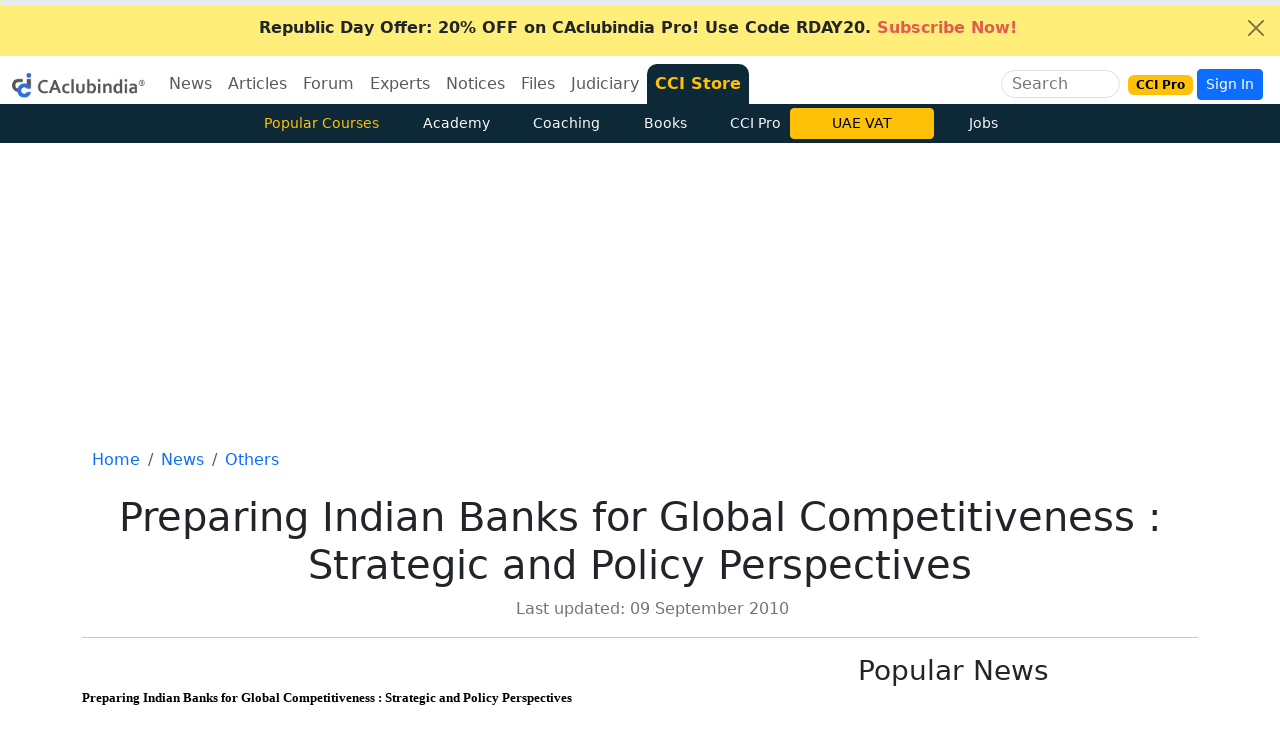

--- FILE ---
content_type: text/html
request_url: https://www.caclubindia.com/comments/comment_ajax5.asp?nomodal=1&uitem_id=7254&module_name=news&totcom=0&m_name=news_comment&webapp=0
body_size: 906
content:

<meta name="viewport" content="width=device-width, initial-scale=1">

 

<p align="center">
					<b>Be the first to leave a comment.</b>
                </p>




								<!-- <textarea rows="3" name="comment_body" class="form-control" placeholder="Leave your comment now" data-bs-toggle="modal" data-bs-target=".bs-example-modal-lg"></textarea>
								<p align="center">
<br>
								<input type="button" value="Submit" name="B1" class="btn btn-primary"  data-bs-toggle="modal" data-bs-target=".bs-example-modal-lg">
								</p> -->

				<p align="center">
					Your are not logged in . Please login to post comments.
								<br class="spacer"><br class="spacer">
								
								
								<a href="/user_login.asp"  class="btn btn-primary">
								
								Click here to Login / Register</a>&nbsp;&nbsp;


				</p>
				 
<script>
linkdiv();
</script>
<style>
.ft-page-comment, .ft-page-comment p{
  overflow-wrap: break-word;
  word-wrap: break-word;
  overflow-wrap: anywhere
}
</style>


--- FILE ---
content_type: text/html; charset=utf-8
request_url: https://www.google.com/recaptcha/api2/aframe
body_size: 184
content:
<!DOCTYPE HTML><html><head><meta http-equiv="content-type" content="text/html; charset=UTF-8"></head><body><script nonce="FpGLXfy-WAbJ6Xy4l61q4A">/** Anti-fraud and anti-abuse applications only. See google.com/recaptcha */ try{var clients={'sodar':'https://pagead2.googlesyndication.com/pagead/sodar?'};window.addEventListener("message",function(a){try{if(a.source===window.parent){var b=JSON.parse(a.data);var c=clients[b['id']];if(c){var d=document.createElement('img');d.src=c+b['params']+'&rc='+(localStorage.getItem("rc::a")?sessionStorage.getItem("rc::b"):"");window.document.body.appendChild(d);sessionStorage.setItem("rc::e",parseInt(sessionStorage.getItem("rc::e")||0)+1);localStorage.setItem("rc::h",'1769445235543');}}}catch(b){}});window.parent.postMessage("_grecaptcha_ready", "*");}catch(b){}</script></body></html>